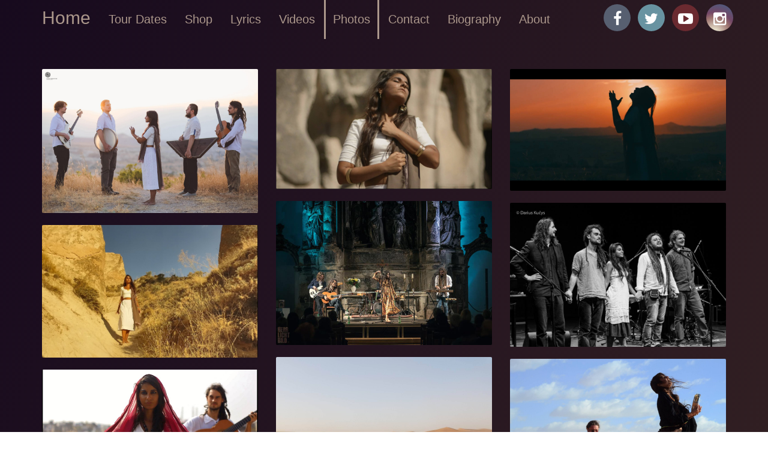

--- FILE ---
content_type: text/html; charset=utf-8
request_url: https://www.lightinbabylon.com/photos
body_size: 21809
content:
 <!DOCTYPE html>
<html>
  <head>
    <meta charset="UTF-8">
    <meta name="viewport" content="width=device-width, initial-scale=1">

    <title>Light in Babylon Official Website</title>

<!-- Global site tag (gtag.js) - Google Analytics -->
<script async src="https://www.googletagmanager.com/gtag/js?id=UA-113359844-1"></script>
<script>
  window.dataLayer = window.dataLayer || [];

  function gtag() {
    dataLayer.push(arguments);
  }
  gtag("js", new Date());

  gtag("config", "UA-113359844-1");
  gtag('config', 'AW-11015231827');
</script>


<link href="photosFolder/favicon.ico" rel="icon" />

<script src="//ajax.googleapis.com/ajax/libs/jquery/2.1.1/jquery.min.js"></script>
<script src="https://maxcdn.bootstrapcdn.com/bootstrap/3.3.7/js/bootstrap.min.js"></script>
<link rel="stylesheet" href="https://maxcdn.bootstrapcdn.com/font-awesome/4.7.0/css/font-awesome.min.css">
<link rel="stylesheet" href="https://maxcdn.bootstrapcdn.com/bootstrap/3.3.7/css/bootstrap.min.css">

<link href="https://cdnjs.cloudflare.com/ajax/libs/lightbox2/2.9.0/css/lightbox.css" rel="stylesheet">
<script src="https://cdnjs.cloudflare.com/ajax/libs/lightbox2/2.9.0/js/lightbox-plus-jquery.js"></script>

<link rel="stylesheet" type="text/css" href="/style.css">
<link rel="stylesheet" type="text/css" href="/socialmedias.css">

<script src="/active-nav.js"></script>

<!-- Facebook Pixel Code -->
<script>
  !(function(f, b, e, v, n, t, s) {
    if (f.fbq) return;
    n = f.fbq = function() {
      n.callMethod ? n.callMethod.apply(n, arguments) : n.queue.push(arguments);
    };
    if (!f._fbq) f._fbq = n;
    n.push = n;
    n.loaded = !0;
    n.version = "2.0";
    n.queue = [];
    t = b.createElement(e);
    t.async = !0;
    t.src = v;
    s = b.getElementsByTagName(e)[0];
    s.parentNode.insertBefore(t, s);
  })(
    window,
    document,
    "script",
    "https://connect.facebook.net/en_US/fbevents.js"
  );
  fbq("init", "214771545931632");
  fbq("track", "PageView");
</script>
<!-- <noscript><img height="1" width="1" alt="facebook-pixel" style="display:none" src="https://www.facebook.com/tr?id=214771545931632&ev=PageView&noscript=1" /></noscript> -->
<!-- End Facebook Pixel Code -->

</head>

<body>

  <nav class="navbar navbar-default navbar-fixed-top">
    <div class="container" id="menu">
      <div class="navbar-header">
        <button class="navbar-toggle collapsed" type="button" data-toggle="collapse" data-target="#myNavbar" aria-expanded="false">
                <span class="icon-bar"></span>
                <span class="icon-bar"></span>
                <span class="icon-bar"></span>
             </button>
        <a class="navbar-brand" href="/">Home</a>
      </div>

      <div class="collapse navbar-collapse" id="myNavbar">
        <div class="nav navbar-nav visible-xs" id="social">
          <a class="facebookBtn smGlobalBtn" href="https://www.facebook.com/lightinbabylon/" target="_blank"></a>
          <a class="twitterBtn smGlobalBtn" href="https://twitter.com/lightinbabylon" target="_blank"></a>
          <a class="youtubeBtn smGlobalBtn" href="https://www.youtube.com/lightinbabylon" target="_blank"></a>
          <a class="instaBtn smGlobalBtn" href="https://www.instagram.com/lightinbabylon_official/" target="_blank"></a>
        </div>
        <ul class="nav navbar-nav">
          <li><a href="/tour-dates">Tour Dates</a></li>
          <li><a href="/shop">Shop</a></li>
          <li><a href="/lyrics">Lyrics</a></li>
          <li class="iPad"><a href="/videos">Videos</a></li>
          <li class="iPad"><a href="/photos">Photos</a></li>
          <li class="iPad"><a href="/contact">Contact</a></li>
          <li class="iPad"><a href="/biography">Biography</a></li>
          <li class="iPad"><a href="/about-us">About</a></li>

          <!-- dropdown menu for iPad-->
          <li class="dropdown">
            <a href="#" class="dropdown-toggle" data-toggle="dropdown" role="button" aria-haspopup="true" aria-expanded="false">More... <span class="caret"></span></a>
            <ul class="dropdown-menu">
              <li><a href="/videos">Videos</a></li>
              <li><a href="/photos">Photos</a></li>
              <li><a href="/contact">Contact</a></li>
              <li><a href="/biography">Biography</a></li>
              <li><a href="/about-us">About</a></li>
            </ul>
          </li>
        </ul>
        <div class="nav navbar-nav navbar-right hidden-xs" id="social">
          <a class="facebookBtn smGlobalBtn" href="https://www.facebook.com/lightinbabylon/" target="_blank"></a>
          <a class="twitterBtn smGlobalBtn" href="https://twitter.com/lightinbabylon" target="_blank"></a>
          <a class="youtubeBtn smGlobalBtn" href="https://www.youtube.com/lightinbabylon" target="_blank"></a>
          <a class="instaBtn smGlobalBtn" href="https://www.instagram.com/lightinbabylon_official/" target="_blank"></a>
        </div>
      </div>
    </div>
  </nav>


<div class="main">
	<div id="photosContainer" class="container">
		    <div class="row">
		      <div class="col-md-4 col-sm-6 col-xs-12">
		      	<a data-lightbox="gallery" href="/photosFolder/image21.jpg">
              <div class="photo">
                <div>
                  <img src="/photosFolder/image21.jpg">
                </div>
                <div class="zoom"><i class="fa fa-search-plus" aria-hidden="true"></i></div>
              </div>
            </a>
		      	<a data-lightbox="gallery" href="/photosFolder/image31.jpg">
              <div class="photo">
                <div>
                  <img src="/photosFolder/image31.jpg">
                </div>
                <div class="zoom"><i class="fa fa-search-plus" aria-hidden="true"></i></div>
              </div>
            </a>
		      	<a data-lightbox="gallery" href="/photosFolder/image28.jpg">
              <div class="photo">
                <div>
                  <img src="/photosFolder/image28.jpg">
                </div>
                <div class="zoom"><i class="fa fa-search-plus" aria-hidden="true"></i></div>
              </div>
            </a>
		      	<a data-lightbox="gallery" href="/photosFolder/image22.jpg">
              <div class="photo">
                <div>
                  <img src="/photosFolder/image22.jpg">
                </div>
                <div class="zoom"><i class="fa fa-search-plus" aria-hidden="true"></i></div>
              </div>
            </a>
		      	<a data-lightbox="gallery" href="/photosFolder/image19.jpg">
              <div class="photo">
                <div>
                  <img src="/photosFolder/image19.jpg">
                </div>
                <div class="zoom"><i class="fa fa-search-plus" aria-hidden="true"></i></div>
              </div>
            </a>
		      	<a data-lightbox="gallery" href="/photosFolder/image13.jpg">
              <div class="photo">
                <div>
                  <img src="/photosFolder/image13.jpg">
                </div>
                <div class="zoom"><i class="fa fa-search-plus" aria-hidden="true"></i></div>
              </div>
            </a>
		      	<a data-lightbox="gallery" href="/photosFolder/image10.jpg">
              <div class="photo">
                <div>
                  <img src="/photosFolder/image10.jpg">
                </div>
                <div class="zoom"><i class="fa fa-search-plus" aria-hidden="true"></i></div>
              </div>
            </a>
		      	<a data-lightbox="gallery" href="/photosFolder/image7.jpg">
              <div class="photo">
                <div>
                  <img src="/photosFolder/image7.jpg">
                </div>
                <div class="zoom"><i class="fa fa-search-plus" aria-hidden="true"></i></div>
              </div>
            </a>
		        <a data-lightbox="gallery" href="/photosFolder/image1.jpg">
              <div class="photo">
                <div>
                  <img src="/photosFolder/image1.jpg">
                </div>
                <div class="zoom"><i class="fa fa-search-plus" aria-hidden="true"></i></div>
              </div>
            </a>
		      	<a data-lightbox="gallery" href="/photosFolder/image27.jpg">
              <div class="photo">
                <div>
                  <img src="/photosFolder/image27.jpg">
                </div>
                <div class="zoom"><i class="fa fa-search-plus" aria-hidden="true"></i></div>
              </div>
            </a>
		      </div>

		      <div class="col-md-4 col-sm-6 col-xs-12">
		      	<a data-lightbox="gallery" href="/photosFolder/image30.jpg">
              <div class="photo">
                <div>
              <img src="/photosFolder/image30.jpg">
            </div>
            <div class="zoom"><i class="fa fa-search-plus" aria-hidden="true"></i></div>
          </div>
            </a>
		      	<a data-lightbox="gallery" href="/photosFolder/image4.jpg">
              <div class="photo">
                <div>
              <img src="/photosFolder/image4.jpg">
            </div>
            <div class="zoom"><i class="fa fa-search-plus" aria-hidden="true"></i></div>
          </div>
            </a>
		      	<a data-lightbox="gallery" href="/photosFolder/image24.jpg">
              <div class="photo">
                <div>
              <img src="/photosFolder/image24.jpg">
            </div>
            <div class="zoom"><i class="fa fa-search-plus" aria-hidden="true"></i></div>
          </div>
            </a>
		      	<a data-lightbox="gallery" href="/photosFolder/image18.jpg">
              <div class="photo">
                <div>
              <img src="/photosFolder/image18.jpg">
            </div>
            <div class="zoom"><i class="fa fa-search-plus" aria-hidden="true"></i></div>
          </div>
            </a>
		      	<a data-lightbox="gallery" href="/photosFolder/image15.jpg">
              <div class="photo">
                <div>
              <img src="/photosFolder/image15.jpg">
            </div>
            <div class="zoom"><i class="fa fa-search-plus" aria-hidden="true"></i></div>
          </div>
            </a>
		      	<a data-lightbox="gallery" href="/photosFolder/image12.jpg">
              <div class="photo">
                <div>
              <img src="/photosFolder/image12.jpg">
            </div>
            <div class="zoom"><i class="fa fa-search-plus" aria-hidden="true"></i></div>
          </div>
            </a>
		      	<a data-lightbox="gallery" href="/photosFolder/image9.jpg">
              <div class="photo">
                <div>
              <img src="/photosFolder/image9.jpg">
            </div>
            <div class="zoom"><i class="fa fa-search-plus" aria-hidden="true"></i></div>
          </div>
            </a>
		      	<a data-lightbox="gallery" href="/photosFolder/image6.jpg">
              <div class="photo">
                <div>
              <img src="/photosFolder/image6.jpg">
            </div>
            <div class="zoom"><i class="fa fa-search-plus" aria-hidden="true"></i></div>
          </div>
            </a>
		        <a data-lightbox="gallery" href="/photosFolder/image2.jpg">
              <div class="photo">
                <div>
              <img src="/photosFolder/image2.jpg">
            </div>
            <div class="zoom"><i class="fa fa-search-plus" aria-hidden="true"></i></div>
          </div>
            </a>

		      </div>
		      <div class="col-md-4 col-sm-6 col-xs-12">
		      	<a data-lightbox="gallery" href="/photosFolder/image29.jpg">
              <div class="photo">
                <div>
              <img src="/photosFolder/image29.jpg">
            </div>
            <div class="zoom"><i class="fa fa-search-plus" aria-hidden="true"></i></div>
          </div>
            </a>
		      	<a data-lightbox="gallery" href="/photosFolder/image16.jpg">
              <div class="photo">
                <div>
              <img src="/photosFolder/image16.jpg">
            </div>
            <div class="zoom"><i class="fa fa-search-plus" aria-hidden="true"></i></div>
          </div>
            </a>
		      	<a data-lightbox="gallery" href="/photosFolder/image23.jpg">
              <div class="photo">
                <div>
              <img src="/photosFolder/image23.jpg">
            </div>
            <div class="zoom"><i class="fa fa-search-plus" aria-hidden="true"></i></div>
          </div>
            </a>
		      	<a data-lightbox="gallery" href="/photosFolder/image20.jpg">
              <div class="photo">
                <div>
              <img src="/photosFolder/image20.jpg">
            </div>
            <div class="zoom"><i class="fa fa-search-plus" aria-hidden="true"></i></div>
          </div>
            </a>
		      	<a data-lightbox="gallery" href="/photosFolder/image17.jpg">
              <div class="photo">
                <div>
              <img src="/photosFolder/image17.jpg">
            </div>
            <div class="zoom"><i class="fa fa-search-plus" aria-hidden="true"></i></div>
          </div>
            </a>
		      	<a data-lightbox="gallery" href="/photosFolder/image14.jpg">
              <div class="photo">
                <div>
              <img src="/photosFolder/image14.jpg">
            </div>
            <div class="zoom"><i class="fa fa-search-plus" aria-hidden="true"></i></div>
          </div>
            </a>
		      	<a data-lightbox="gallery" href="/photosFolder/image11.jpg">
              <div class="photo">
                <div>
              <img src="/photosFolder/image11.jpg">
            </div>
            <div class="zoom"><i class="fa fa-search-plus" aria-hidden="true"></i></div>
          </div>
            </a>
		      	<a data-lightbox="gallery" href="/photosFolder/image8.jpg">
              <div class="photo">
                <div>
              <img src="/photosFolder/image8.jpg">
            </div>
            <div class="zoom"><i class="fa fa-search-plus" aria-hidden="true"></i></div>
          </div>
            </a>
		      	<a data-lightbox="gallery" href="/photosFolder/image5.jpg">
              <div class="photo">
                <div>
              <img src="/photosFolder/image5.jpg">
            </div>
            <div class="zoom"><i class="fa fa-search-plus" aria-hidden="true"></i></div>
          </div>
            </a>
            <a data-lightbox="gallery" href="/photosFolder/image3.jpeg">
              <div class="photo">
                <div>
              <img src="/photosFolder/image3.jpeg">
            </div>
            <div class="zoom"><i class="fa fa-search-plus" aria-hidden="true"></i></div>
          </div>
            </a>
          </div>
		    </div>
	</div>
</div>
<!-- Button trigger modal -->
<footer class="container footer">
  <div class="visible-footer">
    <button
      type="button"
      class="btn"
      data-toggle="modal"
      data-target="#exampleModal"
    >
      Subscribe to our Newsletter
    </button>
  </div>
  <div
    class="modal fade"
    id="exampleModal"
    tabindex="-1"
    role="dialog"
    aria-labelledby="exampleModalLabel"
    aria-hidden="true"
  >
    <div class="modal-dialog" role="document">
      <div class="modal-content">
        <div class="modal-header">
          <button
            type="button"
            class="close"
            data-dismiss="modal"
            aria-label="Close"
          >
            <span aria-hidden="true">&times;</span>
          </button>
          <h3 class="modal-title" id="exampleModalLabel">
            Subscribe to Light in Babylon Newsletter :
          </h2>
        </div>
        <div class="modal-body">
          <!-- Begin MailChimp Signup Form -->
          <div id="mc_embed_shell">
            <link
              href="//cdn-images.mailchimp.com/embedcode/classic-061523.css"
              rel="stylesheet"
              type="text/css"
            />
            <style type="text/css">
              #mc_embed_signup{background:#fff; false;clear:left; font:14px Helvetica,Arial,sans-serif; width: 400px;}
              /* Add your own Mailchimp form style overrides in your site stylesheet or in this style block.
              We recommend moving this block and the preceding CSS link to the HEAD of your HTML file. */
            </style>
            <div id="mc_embed_signup">
              <form
                action="https://lightinbabylon.us14.list-manage.com/subscribe/post?u=fe264ecb155a6706484876634&amp;id=c24f9862b8&amp;f_id=00f7b7e5f0"
                method="post"
                id="mc-embedded-subscribe-form"
                name="mc-embedded-subscribe-form"
                class="validate"
                target="_blank"
              >
                <div id="mc_embed_signup_scroll">
                  <div class="indicates-required">
                    <span class="asterisk">*</span> indicates required
                  </div>
                  <div class="mc-field-group">
                    <label for="mce-EMAIL"
                      >Email Address <span class="asterisk">*</span></label
                    ><input
                      type="email"
                      name="EMAIL"
                      class="required email"
                      id="mce-EMAIL"
                      required=""
                      value=""
                    />
                  </div>
                  <div class="mc-field-group">
                    <label for="mce-FNAME">First Name </label
                    ><input
                      type="text"
                      name="FNAME"
                      class="text"
                      id="mce-FNAME"
                      value=""
                    />
                  </div>
                  <div class="mc-field-group">
                    <label for="mce-LNAME">Last Name </label
                    ><input
                      type="text"
                      name="LNAME"
                      class="text"
                      id="mce-LNAME"
                      value=""
                    />
                  </div>
                  <div id="mce-responses" class="clear foot">
                    <div
                      class="response"
                      id="mce-error-response"
                      style="display: none"
                    ></div>
                    <div
                      class="response"
                      id="mce-success-response"
                      style="display: none"
                    ></div>
                  </div>
                  <div
                    aria-hidden="true"
                    style="position: absolute; left: -5000px"
                  >
                    /* real people should not fill this in and expect good
                    things - do not remove this or risk form bot signups */
                    <input
                      type="text"
                      name="b_fe264ecb155a6706484876634_c24f9862b8"
                      tabindex="-1"
                      value=""
                    />
                  </div>
                  <div class="optionalParent">
                    <div class="clear foot">
                      <input
                        type="submit"
                        name="subscribe"
                        id="mc-embedded-subscribe"
                        class="button"
                        value="Subscribe"
                      />
                      <p style="margin: 0px auto">
                        <a
                          href="http://eepurl.com/iRE5S6"
                          title="Mailchimp - email marketing made easy and fun"
                          ><span
                            style="
                              display: inline-block;
                              background-color: transparent;
                              border-radius: 4px;
                            "
                            ><img
                              class="refferal_badge"
                              src="https://digitalasset.intuit.com/render/content/dam/intuit/mc-fe/en_us/images/intuit-mc-rewards-text-dark.svg"
                              alt="Intuit Mailchimp"
                              style="
                                width: 220px;
                                height: 40px;
                                display: flex;
                                padding: 2px 0px;
                                justify-content: center;
                                align-items: center;
                              " /></span
                        ></a>
                      </p>
                    </div>
                  </div>
                </div>
              </form>
            </div>
            <script
              type="text/javascript"
              src="//s3.amazonaws.com/downloads.mailchimp.com/js/mc-validate.js"
            ></script>
            <script type="text/javascript">
              (function ($) {
                window.fnames = new Array();
                window.ftypes = new Array();
                fnames[0] = "EMAIL";
                ftypes[0] = "email";
                fnames[1] = "FNAME";
                ftypes[1] = "text";
                fnames[2] = "LNAME";
                ftypes[2] = "text";
              })(jQuery);
              var $mcj = jQuery.noConflict(true);
            </script>
          </div>
        </div>
        <div class="modal-footer"></div>
      </div>
    </div>
  </div>
</footer>

<script src="//s3.amazonaws.com/downloads.mailchimp.com/js/mc-validate.js"></script>
<script>
  (function ($) {
    window.fnames = new Array();
    window.ftypes = new Array();
    fnames[1] = "FNAME";
    ftypes[1] = "text";
    fnames[2] = "LNAME";
    ftypes[2] = "text";
    fnames[0] = "EMAIL";
    ftypes[0] = "email";
  })(jQuery);
  var $mcj = jQuery.noConflict(true);
</script>
<!--End mc_embed_signup-->


<script src="./photo-animation.js"></script>
</body>
</html>


--- FILE ---
content_type: text/css; charset=UTF-8
request_url: https://www.lightinbabylon.com/style.css
body_size: 11810
content:
/* Home page */

.logo img {
  -webkit-filter: drop-shadow(12px 12px 25px rgba(0, 0, 0, 0.5));
  filter: url(#drop-shadow);
  height: 100px;
  height: calc(10vw + 70px);
}

.logo {
  position: absolute;
  top: 30px;
  z-index: 2;
}

body {
  background: -webkit-gradient(
    linear,
    left top,
    right bottom,
    from(rgb(23, 10, 30)),
    to(rgb(65, 44, 37))
  );
  background: linear-gradient(
    to bottom right,
    rgb(23, 10, 30),
    rgb(65, 44, 37)
  );
  /*  background: rgb(23, 10, 30); */
  min-height: 100vh;
  position: relative;
  padding-bottom: 200px; /* This is to avoid overlapping the footer */
}

.main {
  margin-top: 65px;
  position: relative;
}

#quotes {
  width: 80%;
  margin: 40px 10% 20px 10%;
  min-height: 150px;
  height: 360px;
  height: calc(500px - 35vw);
  position: relative;
}

blockquote {
  opacity: 0;
  z-index: 0;
  position: absolute;
  top: 0px;
  left: 0px;
  -webkit-transition: opacity 0.5s ease-out 0s,
    -webkit-transform 0.5s ease-in 0s;
  transition: opacity 0.5s ease-out 0s, -webkit-transform 0.5s ease-in 0s;
  transition: opacity 0.5s ease-out 0s, transform 0.5s ease-in 0s;
  transition: opacity 0.5s ease-out 0s, transform 0.5s ease-in 0s,
    -webkit-transform 0.5s ease-in 0s;
}

#quotes .quote {
  color: rgb(213, 203, 219);
  font: 21px Helvetica, Arial;
  font-weight: lighter;
  font-style: italic;
  line-height: 30px;
}

#quotes blockquote p:before {
  content: "\201C";
}
#quotes blockquote p:after {
  content: "\201D";
}

#quotes blockquote:first-child {
  opacity: 1;
  z-index: 1;
}

#quotes blockquote:first-child + blockquote {
  -webkit-transform: scale(1.1);
  transform: scale(1.1);
}

cite {
  color: #ab978b;
}

.albumSale {
  margin: 40px 15%;
}

.col-md-6 {
  padding-top: 20px;
  text-align: center;
}

.albumSale .col-md-4 {
  padding-top: 20px;
  text-align: center;
} 

.videoHome {
  position: relative;
  width: 100%;
  z-index: 0;
  max-height: 350px;
  overflow: hidden;
}

.muteBtn {
  position: absolute;
  z-index: 2;
  left: 45%;
  top: 30%;
  -webkit-transition: opacity 0.5s;
  transition: opacity 0.5s;
}

.muteBtn > .fa {
  font-size: 100px;
  color: rgba(0, 0, 0, 0.2);
}

video {
  width: 100%;
}

.main h2 {
  color: #eee;
  text-align: center;
}

/* Home news*/

.news {
  margin: 20px auto;
  width: 80%;
  padding: 20px;
  border-left: 5px solid #eee;
}

.news h3 {
  color: #eee;
  text-align: center;
}

.news h4 {
  text-align: center;
  color: rgb(213, 203, 219);
}

.news img {
  display: block;
  width: 90%;
  margin: 30px auto;
}

/* navbar  */

#brand {
  font-family: "Aldrich", "sans-serif";
  font-size: 2em;
}

.navbar-default {
  background: transparent;
  border-width: 0;
}

.navbar-default.scrolled {
  background: -webkit-gradient(
    linear,
    left top,
    left bottom,
    from(rgba(229, 212, 179, 0.95)),
    to(rgba(219, 203, 210, 0.95))
  );
  background: linear-gradient(
    to bottom,
    rgba(229, 212, 179, 0.95),
    rgba(219, 203, 210, 0.95)
  );
}

.navbar-default .navbar-brand {
  /* color: #333; */
  color: #ab978b;
}

.navbar-default.scrolled .navbar-brand {
  color: #777;
}

.navbar-default .navbar-brand:hover {
  color: white;
}

.navbar-default.scrolled .navbar-brand:hover {
  color: black;
}

.navbar-brand {
  font-size: 30px;
  line-height: 30px;
}

.nav {
  font-size: 20px;
  line-height: 35px;
}

.navbar-default .navbar-nav > li > a {
  line-height: 35px;
  color: #ab978b;
}

.navbar-default .navbar-nav > li > a:hover {
  color: white;
}

.navbar-default.scrolled .navbar-nav > li > a {
  color: #777;
}

.navbar-default.scrolled .navbar-nav > li > a:hover {
  color: #333;
}

.nav.navbar-nav .active {
  border: 3px solid #ab978b;
  border-bottom: none;
  border-top: none;
  padding: 15px 12px !important;
}

.scrolled .nav.navbar-nav .active {
  border: 3px solid #333;
  border-bottom: none;
  border-top: none;
}

/* fix for xiumi browser, this brakes the desktop home link in the navbar */

/* .navbar-collapse {
  position: relative;
  z-index: 3;
} */

/* we want the navbar to appear transparent only when it is not collapsed... */
@media (max-width: 768px) {
  .navbar-default {
    /* background: linear-gradient(
      to bottom,
      rgba(229, 212, 179, 0.95),
      rgba(219, 203, 210, 0.95)
    ); */
    background: rgba(0, 0, 0, 0.9);
    /* border-bottom-color: black; */
    border-width: 0;
  }
}

/* trying to fit on ipad... */
.navbar-default .navbar-nav .dropdown {
  display: none;
}

.navbar-default .navbar-nav .dropdown .dropdown-menu {
  background: rgba(255, 255, 255, 0.9);
}

@media (max-width: 1200px) and (min-width: 768px) {
  .navbar-default .navbar-nav .iPad {
    display: none;
  }
  .navbar-default .navbar-nav .dropdown {
    display: inline-block;
  }
}

/* photos */

#photosContainer {
  padding-top: 30px;
}

#photosContainer img {
  margin: 0;
  border-radius: 2px;
  min-height: 150px;
  width: 100%;
  -webkit-transition: all 1s;
  transition: all 1s;
}

.photo {
  margin: 20px 0;
  width: 100%;
  position: relative;
  overflow: hidden;
}

.photo:hover img {
  -webkit-transform: scale(1.2);
  transform: scale(1.2);
}

.photo.filter {
  -webkit-filter: grayscale(50%);
  filter: grayscale(50%);
}

.zoom {
  cursor: pointer;
  display: none;
  position: absolute;
  top: 50%;
  left: 0%;
  -webkit-transform: translateY(-50%);
  transform: translateY(-50%);
  z-index: 5;
  width: 100%;
  text-align: center;
  line-height: 60px;
}

.fa.fa-search-plus {
  padding: 20px;
  border-radius: 10px;
  background-color: rgba(0, 0, 0, 0.4);
  display: inline-block;
  font-size: 30px;
  color: white;
}
/* videos */

.videoBox {
  position: relative;
  width: 30%;
  min-width: 300px;
  margin: 20px auto;
}

.videoWrapper {
  position: relative;
  padding-bottom: 56.25%; /* 16:9 */
  padding-top: 25px;
  height: 0;
}

.videoWrapper iframe {
  position: absolute;
  top: 0;
  left: 0;
  width: 100%;
  height: 100%;
}

/* Tour Dates page */

#tour-dates {
  margin-top: 50px;
}

.event {
  background-color: rgba(0, 0, 0, 0.4);
  color: #ab978b;
  display: -webkit-box;
  display: -ms-flexbox;
  display: flex;
  -ms-flex-wrap: wrap;
  flex-wrap: wrap;
  -webkit-box-pack: justify;
  -ms-flex-pack: justify;
  justify-content: space-between;
  -ms-flex-item-align: auto;
  align-self: auto;
  border: 2px solid black;
  border-radius: 10px;
  -webkit-border-radius: 10px;
  -moz-border-radius: 10px;
  overflow: hidden;
  margin-bottom: 5px;
}

.calendar {
  -webkit-box-sizing: content-box;
  box-sizing: content-box;
  background: -webkit-gradient(
    linear,
    left top,
    right bottom,
    from(rgba(56, 56, 56, 0.69)),
    to(rgba(0, 0, 0, 1))
  );
  background: linear-gradient(
    to bottom right,
    rgba(56, 56, 56, 0.69) 0%,
    rgba(0, 0, 0, 1) 100%
  );
  height: 112px;
  padding: 0 10px;
  width: 90px;
  position: relative;
  margin: 0;
}

.calendar li {
  display: inline-block;
  font-family: Helvetica, Arial, sans-serif;
  list-style-type: none;
}

/* transform-origin is not working on some phone native browser */

.month {
  display: block;
  -webkit-transform: rotate(-90deg);
  -moz-transform: rotate(-90deg);
  -webkit-transform-origin: bottom left;
  transform-origin: bottom left;
  color: #999;
  font-size: 16px;
  position: absolute;
  left: 30px;
  bottom: 20px;
}

@media only screen and (max-width: 600px) {
  .month {
    display: block;
    -webkit-transform-origin: center;
    transform-origin: center;
    -webkit-transform: translateX(-50%) translateY(50%) rotate(-90deg);
    transform: translateX(-50%) translateY(50%) rotate(-90deg);
    left: 20px;
    bottom: 55px;
  }
}

.day {
  display: block;
  color: white;
  font-size: 60px;
  position: absolute;
  right: 10px;
  bottom: 0px;
}

.year {
  display: block;
  font-weight: bold;
  font-size: 16px;
  color: #999;
  position: absolute;
  right: 15px;
  top: 20px;
}

.event-description {
  -webkit-box-flex: 1;
  -ms-flex-positive: 1;
  flex-grow: 1;
  -webkit-box-sizing: border-box;
  box-sizing: border-box;
  font-size: 20px;
  padding: 20px 10px;
  text-align: center;
}

.event-description > h2,
h5 {
  margin: 0px;
}

.ticket {
  -webkit-box-sizing: border-box;
  box-sizing: border-box;
  padding-right: 30px;
  display: block;
  min-width: 100px;
  padding: 20px 40px 20px 10px;
  font-size: 20px;
  line-height: 60px;
}

#tour-dates h3 {
  color: white;
}

#tour-dates p {
  color: #ab978b;
}

.timeline {
  padding: 20px 10px;
}

.venue {
  color: #ab978b;
}

@media (max-width: 600px) {
  .event-description {
    width: 180px;
    font-size: 15px;
  }

  .event-description h2 {
    font-size: 24px;
  }

  .ticket {
    min-width: 100px;
    padding: 5px 10px;
    font-size: 20px;
    line-height: 10px;
  }
}

/* Contact page*/

.contact-form {
  margin-top: 20px;
  padding: 50px 10px;
  background-color: rgba(255, 255, 255, 0.7);
  text-align: center;
  border-radius: 10px;
}
.contact-form form {
  margin: 20px 15%;
}

.form-group {
  margin-bottom: 40px;
  margin-top: 40px;
}

.form-control {
  border-radius: 0;
  border-color: #ccc;
  border-width: 0 0 2px 0;
  border-style: none none solid none;
  -webkit-box-shadow: none;
  box-shadow: none;
}

.form-control:focus {
  -webkit-box-shadow: none;
  box-shadow: none;
  border-color: #ab978b;
}

.btn-send {
  background: 0 0 #ffffff;
  border: 1px solid #ab978b;
  border-radius: 3px;
  color: #2f323a;
  font-family: "Raleway", sans-serif;
  font-size: 16px;
  line-height: inherit;
  margin: 30px 0;
  padding: 10px 50px;
  text-transform: uppercase;
  -webkit-transition: all 0.25s ease 0s;
  transition: all 0.25s ease 0s;
}

.btn-send:hover,
.btn-send:active,
.btn-send:focus {
  border-color: #ab978b;
  color: #ab978b;
}

/* suscribe partial */

.footer {
  position: absolute;
  bottom: 0;
  border-top: 1px solid gray;
}

.visible-footer > * {
  display: inline-block;
  margin: 20px;
}

.visible-footer > p {
  color: gray;
  font-weight: normal;
  font-size: 13px;
}

.footer a {
  color: #6e93b3;
}

/*  Albums Lyrics */

.albums {
  margin-top: 50px;
}

.albums img {
  display: block;
  margin: 30px auto;
  min-width: 200px;
  min-height: 200px;
  width: 20vw;
  height: 20vw;
}

.albums ul {
  padding-left: 0;
}

.albums li {
  text-align: center;
  list-style-type: none;
}

.albums a {
  color: #ab978b;
}

/* paroles */

#lyrics-cont {
  margin-top: 50px;
  color: rgb(173, 164, 178);
}

#lyrics-cont img {
  width: 160px;
  height: 160px;
}

#lyrics-cont .btn {
  display: block;
  margin: 20px;
  width: 100px;
  color: rgb(173, 164, 178);
  background-color: black;
}

#lyrics-cont .hide {
  display: none;
}

.album {
  margin-right: 20px;
  margin-bottom: 20px;
}

.writer {
  font-style: italic;
}

/* biography */

.text-container {
  text-align: justify;
  color: rgb(213, 203, 219);
  font: 21px Helvetica, Arial;
  font-weight: lighter;
  line-height: 30px;
  max-width: 900px;
  margin: 150px auto 50px auto;
  color: rgb(173, 164, 178);
  background-color: black;
  padding: 60px 40px;
}

.boldy {
  font-weight: bold;
  font-size: 35px;
}

.line-photo {
  -webkit-filter: grayscale(100%); /* Safari 6.0 - 9.0 */
  filter: grayscale(100%);
  -o-object-fit: cover;
  object-fit: cover;
  width: 100%;
  height: 200px;
  margin: 20px 0;
}

@media screen and (max-width: 480px) {
  .text-container {
    margin: 100px 30px 50px 50px;
  }
}

.bio-imgs-container {
  display: flex;
  flex-wrap: wrap;
  justify-content: center;
}

.bio-imgs-container div {
  width: 30%;
  min-width: 250px;
  text-align: center;
}

.bio-imgs-container p {
  margin: 0;
  line-height: 125%;
}

.bio-imgs-container .smaller-profile {
  width: 25%;
  min-width: 200px;
  text-align: center;
}

.bio-imgs-container div img {
  width: 100%;
}

.bio-imgs-container .role {
  font-weight: 700;
  font-size: 12px;
  color: #a85951;
}

/* shop */

/*from screen sizes 0px to 600px*/
@media (max-width: 600px) {
  .box {
    width: 80%;
  }
}

q {
  font-style: italic;
}

.author {
  text-decoration: underline;
}

.border-left {
  border-left: 5px solid #eee;
  margin: 50px 0;
  padding: 0 20px;
}

.cd-description {
  font-family: "PT Sans", sans-serif;
  color: rgb(173, 164, 178);
}

.shop {
  color: rgb(173, 164, 178);
}

.shop .announcement {
  line-height: 145%;
  font-weight: 300;
  color: white
}

/* About us */

.question {
  font-weight: 600;
  color: white;
}

.answer {
  padding-bottom: 40px;
}


/* Helpers */

.mt-1 {
  margin-top: 10px;
}

.mt-2 {
  margin-top: 20px;
}

.mt-3 {
  margin-top: 30px;
}

--- FILE ---
content_type: text/css; charset=UTF-8
request_url: https://www.lightinbabylon.com/socialmedias.css
body_size: 741
content:
@import url('//maxcdn.bootstrapcdn.com/font-awesome/4.3.0/css/font-awesome.min.css');

#social{
  text-align: center;
  
}

.smGlobalBtn{
  font-size: 25px;
  display: inline-block;
  width: 45px;
  height: 45px;
  border-radius: 50%;
  line-height: 48px;
  color: #fff;
  text-decoration: none !important;
  filter: grayscale(75%);
  margin: 7px 3px;
}

.smGlobalBtn:hover{
  filter: grayscale(0%);
}



/* facebook button class*/
.facebookBtn{
    background-color: #4060A5;
}

.facebookBtn:before{ /* use :before to add the relevant icons */
    font-family: "FontAwesome";
    content: "\f09a"; /* add facebook icon */
}

.facebookBtn:hover{
    color: #4060A5;
    background: #fff;
}

/* twitter button class*/
.twitterBtn{
    background: #00ABE3;
}

.twitterBtn:before{
      font-family: "FontAwesome";
      content: "\f099"; /* add twitter icon */
}

.twitterBtn:hover{
      color: #00ABE3;
      background: #fff;
}

/* youtube button class*/
.youtubeBtn{
    background: rgb(255, 0, 23);
}

.youtubeBtn:before{
      font-family: "FontAwesome";
      content: "\f16a"; /* add twitter icon */
}

.youtubeBtn:hover{
      color: rgb(255, 0, 23);
      background: #fff;
}

/* instagram button class*/
.instaBtn{
   background: #d6249f;
  background: radial-gradient(circle at 30% 107%, #fdf497 0%, #fdf497 5%, #fd5949 45%,#d6249f 60%,#285AEB 90%);;
}

.instaBtn:before{
      font-family: "FontAwesome";
      content: "\f16d"; /* add twitter icon */
}

.instaBtn:hover{
      color: black;
      background: #fff;
}

--- FILE ---
content_type: application/javascript; charset=UTF-8
request_url: https://www.lightinbabylon.com/active-nav.js
body_size: -373
content:
$(document).ready(function() {
  // Get current URL path and assign 'active' class
  var pathname = window.location.pathname;
  $('.nav > li > a[href="' + pathname + '"]').addClass("active");

  // Change color on scroll
  $(document).scroll(function() {
    var $nav = $(".navbar-default");
    var $home = $(".navbar-default");
    $nav.toggleClass("scrolled", $(this).scrollTop() > 1);
  });
});


--- FILE ---
content_type: application/javascript; charset=UTF-8
request_url: https://www.lightinbabylon.com/photo-animation.js
body_size: -547
content:
$(document).ready(function(){

  $(".photo").mouseover(function(){
    $(this).addClass("filter");
    $(this).find(".zoom").show();
  });
  $(".photo").mouseout(function(){
    $(this).removeClass("filter");
    $(this).find(".zoom").hide();
  });
});
